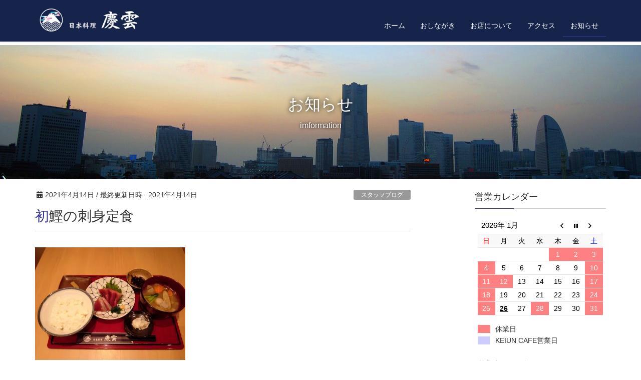

--- FILE ---
content_type: text/html; charset=UTF-8
request_url: https://keiun-yokohama.com/2021/04/14/%E5%88%9D%E9%B0%B9%E3%81%AE%E5%88%BA%E8%BA%AB%E5%AE%9A%E9%A3%9F/
body_size: 11637
content:
<!DOCTYPE html>
<html lang="ja">
<head>
<meta charset="utf-8">
<meta http-equiv="X-UA-Compatible" content="IE=edge">
<meta name="viewport" content="width=device-width, initial-scale=1">
<title>初鰹の刺身定食 | 日本料理 慶雲</title>
<meta name='robots' content='max-image-preview:large' />
<link rel='dns-prefetch' href='//webfonts.sakura.ne.jp' />
<link rel='dns-prefetch' href='//static.addtoany.com' />
<link rel='dns-prefetch' href='//s.w.org' />
<link rel='dns-prefetch' href='//c0.wp.com' />
<link rel='dns-prefetch' href='//i0.wp.com' />
<link rel='dns-prefetch' href='//i1.wp.com' />
<link rel='dns-prefetch' href='//i2.wp.com' />
<link rel="alternate" type="application/rss+xml" title="日本料理 慶雲 &raquo; フィード" href="https://keiun-yokohama.com/feed/" />
<link rel="alternate" type="application/rss+xml" title="日本料理 慶雲 &raquo; コメントフィード" href="https://keiun-yokohama.com/comments/feed/" />
<link rel="alternate" type="application/rss+xml" title="日本料理 慶雲 &raquo; 初鰹の刺身定食 のコメントのフィード" href="https://keiun-yokohama.com/2021/04/14/%e5%88%9d%e9%b0%b9%e3%81%ae%e5%88%ba%e8%ba%ab%e5%ae%9a%e9%a3%9f/feed/" />
<meta name="description" content="今日は、１日雨模様。チョット蒸しますね。夜のご予約頂きましたので、初鰹入荷しました。立派な型のいいので、コレは美味本日のみの限定品でランチでも御提供目には青葉　山ほととぎす　初鰹日本の季節の移ろいは本当に素敵ですね。本マグロ、甲烏賊　など、刺身ネタあります。本日起こし頂いた方はラッキー" />		<script type="text/javascript">
			window._wpemojiSettings = {"baseUrl":"https:\/\/s.w.org\/images\/core\/emoji\/13.0.1\/72x72\/","ext":".png","svgUrl":"https:\/\/s.w.org\/images\/core\/emoji\/13.0.1\/svg\/","svgExt":".svg","source":{"concatemoji":"https:\/\/keiun-yokohama.com\/wp-includes\/js\/wp-emoji-release.min.js?ver=5.7.14"}};
			!function(e,a,t){var n,r,o,i=a.createElement("canvas"),p=i.getContext&&i.getContext("2d");function s(e,t){var a=String.fromCharCode;p.clearRect(0,0,i.width,i.height),p.fillText(a.apply(this,e),0,0);e=i.toDataURL();return p.clearRect(0,0,i.width,i.height),p.fillText(a.apply(this,t),0,0),e===i.toDataURL()}function c(e){var t=a.createElement("script");t.src=e,t.defer=t.type="text/javascript",a.getElementsByTagName("head")[0].appendChild(t)}for(o=Array("flag","emoji"),t.supports={everything:!0,everythingExceptFlag:!0},r=0;r<o.length;r++)t.supports[o[r]]=function(e){if(!p||!p.fillText)return!1;switch(p.textBaseline="top",p.font="600 32px Arial",e){case"flag":return s([127987,65039,8205,9895,65039],[127987,65039,8203,9895,65039])?!1:!s([55356,56826,55356,56819],[55356,56826,8203,55356,56819])&&!s([55356,57332,56128,56423,56128,56418,56128,56421,56128,56430,56128,56423,56128,56447],[55356,57332,8203,56128,56423,8203,56128,56418,8203,56128,56421,8203,56128,56430,8203,56128,56423,8203,56128,56447]);case"emoji":return!s([55357,56424,8205,55356,57212],[55357,56424,8203,55356,57212])}return!1}(o[r]),t.supports.everything=t.supports.everything&&t.supports[o[r]],"flag"!==o[r]&&(t.supports.everythingExceptFlag=t.supports.everythingExceptFlag&&t.supports[o[r]]);t.supports.everythingExceptFlag=t.supports.everythingExceptFlag&&!t.supports.flag,t.DOMReady=!1,t.readyCallback=function(){t.DOMReady=!0},t.supports.everything||(n=function(){t.readyCallback()},a.addEventListener?(a.addEventListener("DOMContentLoaded",n,!1),e.addEventListener("load",n,!1)):(e.attachEvent("onload",n),a.attachEvent("onreadystatechange",function(){"complete"===a.readyState&&t.readyCallback()})),(n=t.source||{}).concatemoji?c(n.concatemoji):n.wpemoji&&n.twemoji&&(c(n.twemoji),c(n.wpemoji)))}(window,document,window._wpemojiSettings);
		</script>
		<style type="text/css">
img.wp-smiley,
img.emoji {
	display: inline !important;
	border: none !important;
	box-shadow: none !important;
	height: 1em !important;
	width: 1em !important;
	margin: 0 .07em !important;
	vertical-align: -0.1em !important;
	background: none !important;
	padding: 0 !important;
}
</style>
	<link rel='stylesheet' id='font-awesome-css'  href='https://keiun-yokohama.com/wp-content/themes/lightning/inc/font-awesome/versions/5.6.0/css/all.min.css?ver=5.6' type='text/css' media='all' />
<link rel='stylesheet' id='vkExUnit_common_style-css'  href='https://keiun-yokohama.com/wp-content/plugins/vk-all-in-one-expansion-unit/assets/css/vkExUnit_style.css?ver=9.67.2.0' type='text/css' media='all' />
<style id='vkExUnit_common_style-inline-css' type='text/css'>
:root {--ver_page_top_button_url:url(https://keiun-yokohama.com/wp-content/plugins/vk-all-in-one-expansion-unit/assets/images/to-top-btn-icon.svg);}@font-face {font-weight: normal;font-style: normal;font-family: "vk_sns";src: url("https://keiun-yokohama.com/wp-content/plugins/vk-all-in-one-expansion-unit/inc/sns/icons/fonts/vk_sns.eot?-bq20cj");src: url("https://keiun-yokohama.com/wp-content/plugins/vk-all-in-one-expansion-unit/inc/sns/icons/fonts/vk_sns.eot?#iefix-bq20cj") format("embedded-opentype"),url("https://keiun-yokohama.com/wp-content/plugins/vk-all-in-one-expansion-unit/inc/sns/icons/fonts/vk_sns.woff?-bq20cj") format("woff"),url("https://keiun-yokohama.com/wp-content/plugins/vk-all-in-one-expansion-unit/inc/sns/icons/fonts/vk_sns.ttf?-bq20cj") format("truetype"),url("https://keiun-yokohama.com/wp-content/plugins/vk-all-in-one-expansion-unit/inc/sns/icons/fonts/vk_sns.svg?-bq20cj#vk_sns") format("svg");}
</style>
<link rel='stylesheet' id='wp-block-library-css'  href='https://c0.wp.com/c/5.7.14/wp-includes/css/dist/block-library/style.min.css' type='text/css' media='all' />
<style id='wp-block-library-inline-css' type='text/css'>
.has-text-align-justify{text-align:justify;}
</style>
<link rel='stylesheet' id='mediaelement-css'  href='https://c0.wp.com/c/5.7.14/wp-includes/js/mediaelement/mediaelementplayer-legacy.min.css' type='text/css' media='all' />
<link rel='stylesheet' id='wp-mediaelement-css'  href='https://c0.wp.com/c/5.7.14/wp-includes/js/mediaelement/wp-mediaelement.min.css' type='text/css' media='all' />
<link rel='stylesheet' id='biz-cal-style-css'  href='https://keiun-yokohama.com/wp-content/plugins/biz-calendar/biz-cal.css?ver=2.2.0' type='text/css' media='all' />
<link rel='stylesheet' id='lightning-common-style-css'  href='https://keiun-yokohama.com/wp-content/themes/lightning/assets/css/common.css?ver=6.16.0' type='text/css' media='all' />
<link rel='stylesheet' id='lightning-design-style-css'  href='https://keiun-yokohama.com/wp-content/themes/lightning/design-skin/origin/css/style.css?ver=6.16.0' type='text/css' media='all' />
<style id='lightning-design-style-inline-css' type='text/css'>
/* ltg theme common */.color_key_bg,.color_key_bg_hover:hover{background-color: #333399;}.color_key_txt,.color_key_txt_hover:hover{color: #333399;}.color_key_border,.color_key_border_hover:hover{border-color: #333399;}.color_key_dark_bg,.color_key_dark_bg_hover:hover{background-color: #16244b;}.color_key_dark_txt,.color_key_dark_txt_hover:hover{color: #16244b;}.color_key_dark_border,.color_key_dark_border_hover:hover{border-color: #16244b;}
.bbp-submit-wrapper .button.submit,.woocommerce a.button.alt:hover,.woocommerce-product-search button:hover,.woocommerce button.button.alt { background-color:#16244b ; }.bbp-submit-wrapper .button.submit:hover,.woocommerce a.button.alt,.woocommerce-product-search button,.woocommerce button.button.alt:hover { background-color:#333399 ; }.woocommerce ul.product_list_widget li a:hover img { border-color:#333399; }.veu_color_txt_key { color:#16244b ; }.veu_color_bg_key { background-color:#16244b ; }.veu_color_border_key { border-color:#16244b ; }.btn-default { border-color:#333399;color:#333399;}.btn-default:focus,.btn-default:hover { border-color:#333399;background-color: #333399; }.btn-primary { background-color:#333399;border-color:#16244b; }.btn-primary:focus,.btn-primary:hover { background-color:#16244b;border-color:#333399; }
.tagcloud a:before { font-family: "Font Awesome 5 Free";content: "\f02b";font-weight: bold; }
a { color:#16244b ; }a:hover { color:#333399 ; }.page-header { background-color:#333399; }h1.entry-title:first-letter,.single h1.entry-title:first-letter { color:#333399; }h2,.mainSection-title { border-top-color:#333399; }h3:after,.subSection-title:after { border-bottom-color:#333399; }.media .media-body .media-heading a:hover { color:#333399; }ul.page-numbers li span.page-numbers.current { background-color:#333399; }.pager li > a { border-color:#333399;color:#333399;}.pager li > a:hover { background-color:#333399;color:#fff;}footer { border-top-color:#333399; }dt { border-left-color:#333399; }@media (min-width: 768px){ ul.gMenu > li > a:after { border-bottom-color: #333399 ; }} /* @media (min-width: 768px) */
</style>
<link rel='stylesheet' id='lightning-theme-style-css'  href='https://keiun-yokohama.com/wp-content/themes/lightning_child/style.css?ver=6.16.0' type='text/css' media='all' />
<link rel='stylesheet' id='vk-blocks-build-css-css'  href='https://keiun-yokohama.com/wp-content/plugins/vk-all-in-one-expansion-unit/inc/vk-blocks/package/build/block-build.css?ver=0.38.6' type='text/css' media='all' />
<link rel='stylesheet' id='addtoany-css'  href='https://keiun-yokohama.com/wp-content/plugins/add-to-any/addtoany.min.css?ver=1.16' type='text/css' media='all' />
<style id='addtoany-inline-css' type='text/css'>
.addtoany_share_save_container { 
	text-align:center;
	margin-top:18px;
	margin-bottom:12px;
}

.addtoany_header{
	margin-bottom:6px;
	font-size: 14px;
}
</style>
<link rel='stylesheet' id='jetpack_css-css'  href='https://c0.wp.com/p/jetpack/10.1.2/css/jetpack.css' type='text/css' media='all' />
<script type='text/javascript' src='https://c0.wp.com/c/5.7.14/wp-includes/js/jquery/jquery.min.js' id='jquery-core-js'></script>
<script type='text/javascript' src='https://c0.wp.com/c/5.7.14/wp-includes/js/jquery/jquery-migrate.min.js' id='jquery-migrate-js'></script>
<script type='text/javascript' src='//webfonts.sakura.ne.jp/js/sakurav3.js?fadein=0&#038;ver=3.1.3' id='typesquare_std-js'></script>
<script type='text/javascript' id='addtoany-core-js-before'>
window.a2a_config=window.a2a_config||{};a2a_config.callbacks=[];a2a_config.overlays=[];a2a_config.templates={};a2a_localize = {
	Share: "共有",
	Save: "ブックマーク",
	Subscribe: "購読",
	Email: "メール",
	Bookmark: "ブックマーク",
	ShowAll: "すべて表示する",
	ShowLess: "小さく表示する",
	FindServices: "サービスを探す",
	FindAnyServiceToAddTo: "追加するサービスを今すぐ探す",
	PoweredBy: "Powered by",
	ShareViaEmail: "メールでシェアする",
	SubscribeViaEmail: "メールで購読する",
	BookmarkInYourBrowser: "ブラウザにブックマーク",
	BookmarkInstructions: "このページをブックマークするには、 Ctrl+D または \u2318+D を押下。",
	AddToYourFavorites: "お気に入りに追加",
	SendFromWebOrProgram: "任意のメールアドレスまたはメールプログラムから送信",
	EmailProgram: "メールプログラム",
	More: "詳細&#8230;",
	ThanksForSharing: "共有ありがとうございます !",
	ThanksForFollowing: "フォローありがとうございます !"
};

a2a_config.icon_color="#353535,#ffffff";
</script>
<script type='text/javascript' async src='https://static.addtoany.com/menu/page.js' id='addtoany-core-js'></script>
<script type='text/javascript' async src='https://keiun-yokohama.com/wp-content/plugins/add-to-any/addtoany.min.js?ver=1.1' id='addtoany-jquery-js'></script>
<script type='text/javascript' id='biz-cal-script-js-extra'>
/* <![CDATA[ */
var bizcalOptions = {"holiday_title":"\u4f11\u696d\u65e5","sun":"on","sat":"on","holiday":"on","temp_holidays":"2019-09-19\r\n2019-09-20\r\n2019-09-21\r\n2019-09-24\r\n2019-09-25\r\n2019-09-26\r\n2019-09-28\r\n2019-09-30\r\n2019-10-01\r\n2019-10-02\r\n2019-10-03\r\n2019-10-04\r\n2019-10-05\r\n2019-10-07\r\n2019-10-12\r\n2019-10-14\r\n2019-11-04\r\n2019-11-09\r\n2019-11-23\r\n2019-12-28\r\n2019-12-29\r\n2019-12-30\r\n2019-12-31\r\n2020-01-01\r\n2020-01-02\r\n2020-01-03\r\n2020-01-04\r\n2020-01-13\r\n2020-02-01\r\n2020-02-11\r\n2020-02-22\r\n2020-02-24\r\n2020-03-20\r\n2020-03-21\r\n2020-04-29\r\n2020-03-07\r\n2020-03-14\r\n2020-04-04\r\n2020-04-08\r\n2020-04-11\r\n2020-04-18\r\n2020-04-25\r\n2020-04-29\r\n2020-04-30\r\n2020-05-01\r\n2020-05-02\r\n2020-05-04\r\n2020-05-05\r\n2020-05-06\r\n2020-05-07\r\n2020-05-08\r\n2020-05-09\r\n2020-05-16\r\n2020-05-23\r\n2020-05-30\r\n2020-06-13\r\n2020-06-27\r\n2020-06-29\r\n2020-07-04\r\n2020-07-23\r\n2020-07-24\r\n2020-07-25\r\n2020-07-18\r\n2020-08-01\r\n2020-08-02\r\n2020-08-08\r\n2020-08-09\r\n2020-08-10\r\n2020-08-15\r\n2020-08-16\r\n2020-08-23\r\n2020-08-30\r\n2020-08-29\r\n2020-09-12\r\n2020-09-26\r\n2020-09-21\r\n2020-09-22\r\n2020-09-26\r\n2020-09-19\r\n2020-10-02\r\n2020-10-24\r\n2020-10-10\r\n2020-11-03\r\n2020-11-23\r\n2020-11-11\r\n2020-12-28\r\n2020-12-29\r\n2020-12-30\r\n2020-12-31\r\n2021-01-01\r\n2021-01-02\r\n2021-01-03\r\n2021-01-04\r\n2021-01-16\r\n2021-01-23\r\n2021-02-06\r\n2021-02-11\r\n2021-02-13\r\n2021-02-20\r\n2021-02-23\r\n2021-02-27\r\n2021-03-06\r\n2021-03-20\r\n2021-03-27\r\n2021-04-29\r\n2021-04-30\r\n2021-05-01\r\n2021-05-02\r\n2021-05-03\r\n2021-05-04\r\n2021-05-05\r\n2021-05-08\r\n2021-05-15\r\n2021-05-22\r\n2021-05-29\r\n2021-06-05\r\n2021-06-12\r\n2021-06-19\r\n2021-06-26\r\n2021-07-03\r\n2021-07-10\r\n2021-07-17\r\n2021-07-24\r\n2021-07-31\r\n2021-07-23\r\n2021-07-22\r\n2021-08-07\r\n2021-08-09\r\n2021-08-10\r\n2021-08-11\r\n2021-08-12\r\n2021-08-13\r\n2021-08-14\r\n2021-08-21\r\n2021-08-28\r\n2021-09-04\r\n2021-09-20\r\n2021-09-18\r\n2021-09-25\r\n2021-12-29\r\n2021-12-30\r\n2021-12-31\r\n2022-01-01\r\n2022-01-02\r\n2022-01-03\r\n2022-05-14\r\n2022-06-05\r\n2022-08-13\r\n2022-11-23\r\n2022-11-22\r\n2022-12-29\r\n2022-12-30\r\n2022-12-31\r\n2023-01-01\r\n2023-01-02\r\n2023-01-03\r\n2023-01-04\r\n2022-12-27\r\n2022-12-28\r\n2022-12-26\r\n2023-07-15\r\n2023-07-17\r\n2023-07-22\r\n2023-07-29\r\n2023-08-25\r\n2023-11-23\r\n2023-11-07\r\n2023-11-08\r\n2023-12-29\r\n2023-12-30\r\n2023-12-31\r\n2023-12-02\r\n2023-12-23\r\n2024-01-13\r\n2024-01-27\r\n2024-01-01\r\n2024-01-02\r\n2024-01-03\r\n2024-02-17\r\n2024-02-25\r\n2024-03-01\r\n\r\n2024-03-02\r\n\r\n2024-03-03\r\n2024-03-09\r\n2024-06-23\r\n2024-07-06\r\n2024-07-07\r\n2024-07-14\r\n2024-07-15\r\n2024-07-19\r\n2024-07-29\r\n2024-08-04\r\n2024-08-18\r\n2024-08-19\r\n2024-08-16\r\n2024-09-14\r\n2024-09-16\r\n2024-09-21\r\n2024-09-23\r\n2024-11-21\r\n2024-11-22\r\n2024-11-25\r\n2024-11-26\r\n2025-01-04\r\n2025-01-05\r\n2025-01-27\r\n2025-02-16\r\n2025-02-22\r\n2025-03-02\r\n2025-03-08\r\n2025-03-22\r\n2025-04-06\r\n2025-04-19\r\n2025-05-10\r\n2025-05-06\r\n2025-05-29\r\n2025-06-14\r\n2025-06-15\r\n2025-06-21\r\n2025-09-19\r\n2025-09-29\r\n2025-10-13\r\n2025-10-16\r\n2025-10-17\r\n2025-12-15\r\n2025-12-24\r\n2025-12-27\r\n2025-12-28\r\n2025-12-29\r\n2025-12-30\r\n2025-12-31\r\n2026-01-01\r\n2026-01-02\r\n2026-01-03\r\n2026-01-04\r\n2026-01-12\r\n2026-01-28","temp_weekdays":"2019-11-02\r\n2020-12-20\r\n2021-10-16\r\n2023-11-03\r\n2023-11-04\r\n2023-11-18\r\n2023-11-19\r\n2023-11-26\r\n2023-11-23\r\n2024-02-23\r\n2024-03-20\r\n2024-03-23\r\n2024-03-30\r\n2024-06-29\r\n2024-06-30\r\n2024-10-27\r\n","eventday_title":"KEIUN CAFE\u55b6\u696d\u65e5<br><br>\u55b6\u696d\u6642\u9593 \u6708\u301c\u91d1 <br>\u30e9\u30f3\u30c1\u3000\u300011:30\u301c14:00 <br>\u30c7\u30a3\u30ca\u30fc\u300017:00\uff5e22:00\u3000<br>KEIUN CAFE\u300014:00\uff5e17:00<br><a href=\"https:\/\/instagram.com\/keiun_cafe?utm_medium=copy_link\"target=\"_blank\">\u2192KEIUN CAFE\u516c\u5f0f\u30a4\u30f3\u30b9\u30bf\u30b0\u30e9\u30e0<\/a>\u3000<br><br><br>\u4f11\u696d\u65e5\u3082\u5fa1\u4e88\u7d04\u55b6\u696d\u306f\u81f4\u3057\u307e\u3059\u3002\u304a\u554f\u3044\u5408\u308f\u305b\u304f\u3060\u3055\u3044\u3002","eventday_url":"","eventdays":"2019-10-09\r\n2019-10-08\r\n2019-10-11\r\n2019-10-15\r\n2019-10-16\r\n2019-10-18\r\n2019-10-22\r\n2019-10-23\r\n2019-10-25\r\n2019-10-30\r\n2019-11-01\r\n2019-11-05\r\n2019-11-06\r\n2019-11-13\r\n2019-11-15\r\n2019-11-19\r\n2019-11-20\r\n2019-11-26\r\n2019-11-27\r\n2019-11-29\r\n2019-12-03\r\n2019-12-04\r\n2019-12-06\r\n2019-12-09\r\n2019-12-10\r\n2019-12-12\r\n2019-12-17\r\n2019-12-18\r\n2019-12-20\r\n2019-12-23\r\n2019-12-24\r\n2019-12-25\r\n2019-12-26\r\n2020-01-06\r\n2020-01-07\r\n2020-01-08\r\n2020-01-10\r\n2020-01-14\r\n2020-01-15\r\n2020-01-17\r\n2020-01-22\r\n2020-01-28\r\n2020-01-30\r\n2020-01-31\r\n2020-02-04\r\n2020-02-05\r\n2020-02-07\r\n2020-02-10\r\n2020-02-12\r\n2020-02-13\r\n2020-02-14\r\n2020-02-20\r\n2020-02-21\r\n2020-02-25\r\n2020-02-26\r\n2020-02-28\r\n2020-03-03\r\n2020-03-04\r\n2020-03-06\r\n2020-03-17\r\n2020-03-18\r\n2020-03-25\r\n2020-03-31\r\n2020-04-01\r\n2020-06-26\r\n2020-07-16\r\n2020-07-17\r\n2020-08-17\r\n2020-10-01\r\n2020-10-09\r\n2020-10-05\r\n2020-10-07\r\n2020-10-08\r\n2020-10-12\r\n2020-10-13\r\n2020-10-14\r\n2020-10-15\r\n2020-10-16\r\n2020-10-19\r\n2020-10-20\r\n2020-10-21\r\n2020-10-22\r\n2020-10-26\r\n2020-10-28\r\n2020-10-29\r\n2020-10-30\r\n2020-11-02\r\n2020-11-04\r\n2020-11-05\r\n2020-11-06\r\n2020-11-09\r\n2020-11-10\r\n2020-11-12\r\n2020-11-13\r\n2020-11-16\r\n2020-11-17\r\n2020-11-18\r\n2020-11-19\r\n2020-11-20\r\n2020-11-24\r\n2020-11-25\r\n2020-11-26\r\n2020-11-27\r\n2020-11-30\r\n2021-09-12\r\n2021-09-19\r\n2021-09-25\r\n2021-09-26\r\n2021-09-20\r\n2021-10-02\r\n2021-10-03\r\n2021-10-10\r\n2021-10-17\r\n2021-10-23\r\n2021-10-24\r\n2021-10-30\r\n2021-10-31\r\n2021-11-27\r\n2021-11-28\r\n2021-12-04\r\n2021-12-05\r\n2021-12-11\r\n2021-12-12\r\n2021-12-19\r\n2021-12-18\r\n2021-12-25\r\n2021-12-26\r\n2022-01-08\r\n2022-01-09\r\n2022-01-10\r\n2022-01-15\r\n2022-01-16\r\n2022-01-22\r\n2022-01-23\r\n2022-01-29\r\n2022-01-30\r\n2022-02-05\r\n2022-02-06\r\n2022-02-11\r\n2022-02-12\r\n2022-02-13\r\n2022-02-19\r\n2022-02-20\r\n2022-02-23\r\n2022-02-26\r\n2022-02-27\r\n2022-03-05\r\n2022-04-02\r\n2022-04-03\r\n2022-04-09\r\n2022-04-16\r\n2022-04-17\r\n2022-04-23\r\n2022-04-24\r\n2022-04-29\r\n2022-04-30\r\n2022-05-01\r\n2022-05-03\r\n2022-05-04\r\n2022-05-05\r\n2022-05-07\r\n2022-05-08\r\n2022-05-15\r\n2022-05-21\r\n2022-05-22\r\n2022-05-28\r\n2022-05-29\r\n2022-06-11\r\n2022-06-12\r\n2022-06-18\r\n2022-06-19\r\n2022-06-26\r\n2022-08-11\r\n2022-08-13\r\n2022-08-14\r\n2022-08-20\r\n2022-08-21\r\n2022-08-27\r\n2023-10-15\r\n2023-10-22\r\n2023-10-29\r\n2023-11-05\r\n2023-11-12\r\n2023-11-25\r\n2023-12-10\r\n2023-12-17\r\n2023-12-03\r\n2024-01-14\r\n2024-01-21\r\n2024-01-28\r\n2024-03-16\r\n2024-03-17\r\n2024-03-24\r\n2024-03-31\r\n2024-04-06\r\n2024-04-07\r\n2024-04-13\r\n2024-04-14\r\n2024-04-20\r\n2024-04-21\r\n2024-04-27\r\n2024-04-28\r\n2024-05-03\r\n2024-05-04\r\n2024-05-06\r\n2024-06-29\r\n2024-06-30\r\n2024-07-13\r\n2024-07-20\r\n2024-07-21\r\n2024-07-27\r\n2024-07-28\r\n2024-07-29\r\n2024-08-03\r\n2024-08-10\r\n2024-08-11\r\n2024-08-17\r\n2024-08-24\r\n2024-08-25\r\n2024-09-15\r\n2024-09-22\r\n2024-09-28\r\n2024-09-29\r\n2024-10-05\r\n2024-10-06\r\n2024-10-12\r\n2024-10-13\r\n2024-10-19\r\n2024-10-20\r\n2024-10-26\r\n2024-11-23\r\n2024-11-24\r\n2024-11-30\r\n2025-02-08\r\n2025-02-09\r\n2025-02-15\r\n2025-02-23\r\n2025-03-01\r\n2025-03-09\r\n2025-03-15\r\n2025-03-16\r\n2025-03-23\r\n2025-03-29\r\n2025-04-13\r\n2025-04-20\r\n2025-04-26\r\n2025-04-27\r\n2025-04-29\r\n2025-05-03\r\n2025-05-04\r\n2025-05-05\r\n2025-05-11\r\n2025-05-17\r\n2025-05-18\r\n2025-05-24\r\n2025-05-25","month_limit":"\u5236\u9650\u306a\u3057","nextmonthlimit":"12","prevmonthlimit":"12","plugindir":"https:\/\/keiun-yokohama.com\/wp-content\/plugins\/biz-calendar\/","national_holiday":""};
/* ]]> */
</script>
<script type='text/javascript' src='https://keiun-yokohama.com/wp-content/plugins/biz-calendar/calendar.js?ver=2.2.0' id='biz-cal-script-js'></script>
<link rel="https://api.w.org/" href="https://keiun-yokohama.com/wp-json/" /><link rel="alternate" type="application/json" href="https://keiun-yokohama.com/wp-json/wp/v2/posts/1305" /><link rel="EditURI" type="application/rsd+xml" title="RSD" href="https://keiun-yokohama.com/xmlrpc.php?rsd" />
<link rel="wlwmanifest" type="application/wlwmanifest+xml" href="https://keiun-yokohama.com/wp-includes/wlwmanifest.xml" /> 
<meta name="generator" content="WordPress 5.7.14" />
<link rel="canonical" href="https://keiun-yokohama.com/2021/04/14/%e5%88%9d%e9%b0%b9%e3%81%ae%e5%88%ba%e8%ba%ab%e5%ae%9a%e9%a3%9f/" />
<link rel='shortlink' href='https://keiun-yokohama.com/?p=1305' />
<link rel="alternate" type="application/json+oembed" href="https://keiun-yokohama.com/wp-json/oembed/1.0/embed?url=https%3A%2F%2Fkeiun-yokohama.com%2F2021%2F04%2F14%2F%25e5%2588%259d%25e9%25b0%25b9%25e3%2581%25ae%25e5%2588%25ba%25e8%25ba%25ab%25e5%25ae%259a%25e9%25a3%259f%2F" />
<link rel="alternate" type="text/xml+oembed" href="https://keiun-yokohama.com/wp-json/oembed/1.0/embed?url=https%3A%2F%2Fkeiun-yokohama.com%2F2021%2F04%2F14%2F%25e5%2588%259d%25e9%25b0%25b9%25e3%2581%25ae%25e5%2588%25ba%25e8%25ba%25ab%25e5%25ae%259a%25e9%25a3%259f%2F&#038;format=xml" />
<style type='text/css'>img#wpstats{display:none}</style>
		
<!-- Jetpack Open Graph Tags -->
<meta property="og:type" content="article" />
<meta property="og:title" content="初鰹の刺身定食" />
<meta property="og:url" content="https://keiun-yokohama.com/2021/04/14/%e5%88%9d%e9%b0%b9%e3%81%ae%e5%88%ba%e8%ba%ab%e5%ae%9a%e9%a3%9f/" />
<meta property="og:description" content="今日は、１日雨模様。チョット蒸しますね。 夜のご予約頂きましたので、初鰹入荷しました。 立派な型のいいので、コ&hellip;" />
<meta property="article:published_time" content="2021-04-14T08:54:16+00:00" />
<meta property="article:modified_time" content="2021-04-14T08:54:16+00:00" />
<meta property="og:site_name" content="日本料理 慶雲" />
<meta property="og:image" content="https://i0.wp.com/keiun-yokohama.com/wp-content/uploads/2019/08/keiun_logo.jpg?fit=800%2C600&#038;ssl=1" />
<meta property="og:image:width" content="800" />
<meta property="og:image:height" content="600" />
<meta property="og:image:alt" content="慶雲ロゴ" />
<meta property="og:locale" content="ja_JP" />
<meta name="twitter:creator" content="@keiun_yokohama" />
<meta name="twitter:site" content="@keiun_yokohama" />
<meta name="twitter:text:title" content="初鰹の刺身定食" />
<meta name="twitter:image" content="https://i0.wp.com/keiun-yokohama.com/wp-content/uploads/2019/08/keiun_logo.jpg?fit=800%2C600&#038;ssl=1&#038;w=640" />
<meta name="twitter:image:alt" content="慶雲ロゴ" />
<meta name="twitter:card" content="summary_large_image" />

<!-- End Jetpack Open Graph Tags -->
<link rel="icon" href="https://i1.wp.com/keiun-yokohama.com/wp-content/uploads/2019/06/cropped-keiun_fav-1.png?fit=32%2C32&#038;ssl=1" sizes="32x32" />
<link rel="icon" href="https://i1.wp.com/keiun-yokohama.com/wp-content/uploads/2019/06/cropped-keiun_fav-1.png?fit=192%2C192&#038;ssl=1" sizes="192x192" />
<link rel="apple-touch-icon" href="https://i1.wp.com/keiun-yokohama.com/wp-content/uploads/2019/06/cropped-keiun_fav-1.png?fit=180%2C180&#038;ssl=1" />
<meta name="msapplication-TileImage" content="https://i1.wp.com/keiun-yokohama.com/wp-content/uploads/2019/06/cropped-keiun_fav-1.png?fit=270%2C270&#038;ssl=1" />

</head>
<body class="post-template-default single single-post postid-1305 single-format-standard post-name-%e5%88%9d%e9%b0%b9%e3%81%ae%e5%88%ba%e8%ba%ab%e5%ae%9a%e9%a3%9f post-type-post sidebar-fix fa_v5_css device-pc headfix header_height_changer">
<div class="vk-mobile-nav-menu-btn">MENU</div><div class="vk-mobile-nav"><nav class="global-nav"><ul id="menu-header-navi" class="vk-menu-acc  menu"><li id="menu-item-513" class="menu-item menu-item-type-post_type menu-item-object-page menu-item-home menu-item-513"><a href="https://keiun-yokohama.com/">ホーム</a></li>
<li id="menu-item-516" class="menu-item menu-item-type-post_type menu-item-object-page menu-item-516"><a href="https://keiun-yokohama.com/menu/">おしながき</a></li>
<li id="menu-item-515" class="menu-item menu-item-type-post_type menu-item-object-page menu-item-515"><a href="https://keiun-yokohama.com/about/">お店について</a></li>
<li id="menu-item-512" class="menu-item menu-item-type-post_type menu-item-object-page menu-item-512"><a href="https://keiun-yokohama.com/access/">アクセス</a></li>
<li id="menu-item-514" class="menu-item menu-item-type-post_type menu-item-object-page current_page_parent menu-item-514 current-menu-ancestor"><a href="https://keiun-yokohama.com/news/">お知らせ</a></li>
</ul></nav></div><header class="navbar siteHeader">
		<div class="container siteHeadContainer">
		<div class="navbar-header">
			<h1 class="navbar-brand siteHeader_logo">
			<a href="https://keiun-yokohama.com/"><span>
			<img src="https://keiun-yokohama.com/wp-content/uploads/2019/06/kanban_logo_hp_01_280.png" alt="日本料理 慶雲" />			</span></a>
			</h1>
								</div>

		<div id="gMenu_outer" class="gMenu_outer"><nav class="menu-header-navi-container"><ul id="menu-header-navi-2" class="menu nav gMenu"><li id="menu-item-513" class="menu-item menu-item-type-post_type menu-item-object-page menu-item-home"><a href="https://keiun-yokohama.com/"><strong class="gMenu_name">ホーム</strong></a></li>
<li id="menu-item-516" class="menu-item menu-item-type-post_type menu-item-object-page"><a href="https://keiun-yokohama.com/menu/"><strong class="gMenu_name">おしながき</strong></a></li>
<li id="menu-item-515" class="menu-item menu-item-type-post_type menu-item-object-page"><a href="https://keiun-yokohama.com/about/"><strong class="gMenu_name">お店について</strong></a></li>
<li id="menu-item-512" class="menu-item menu-item-type-post_type menu-item-object-page"><a href="https://keiun-yokohama.com/access/"><strong class="gMenu_name">アクセス</strong></a></li>
<li id="menu-item-514" class="menu-item menu-item-type-post_type menu-item-object-page current_page_parent current-menu-ancestor"><a href="https://keiun-yokohama.com/news/"><strong class="gMenu_name">お知らせ</strong></a></li>
</ul></nav></div>	</div>
	</header>

<div class="section page-header"><div class="container"><div class="row"><div class="col-md-12">
<div class="page-header_pageTitle">
お知らせ</div>
</div></div></div></div><!-- [ /.page-header ] -->
<!-- [ .breadSection ] -->
<div class="section breadSection">
<div class="container">
<div class="row">
<ol class="breadcrumb"><li id="panHome"><a href="https://keiun-yokohama.com/"><span><i class="fa fa-home"></i> HOME</span></a></li><li><a href="https://keiun-yokohama.com/news/"><span>お知らせ</span></a></li><li><a href="https://keiun-yokohama.com/category/%e3%82%b9%e3%82%bf%e3%83%83%e3%83%95%e3%83%96%e3%83%ad%e3%82%b0/"><span>スタッフブログ</span></a></li><li><span>初鰹の刺身定食</span></li></ol>
</div>
</div>
</div>
<!-- [ /.breadSection ] -->
<div class="section siteContent">
<div class="container">
<div class="row">
        <div id="panel-103-0-0-0" class="so-panel widget widget_ltg_full_wide_title panel-first-child panel-last-child" data-index="0">
        <div class="widget_ltg_full_wide_title_outer" style="background-image: url('https://keiun-yokohama.com/wp-content/uploads/2019/08/info_title_test01.png');margin-top:100px;margin-bottom:32px;">
            <h2 class="widget_ltg_full_wide_title_title" style="color:white;text-shadow:0 0 0.3em #000">お知らせ</h2>
            <p style="color:white;text-shadow:0 0 0.3em #000" class="widget_ltg_full_wide_title_caption">imformation</p>
        </div>
    </div>
        <div class="calendar_link_mb">
        <p><a class="link_mobile" href="#bizcalendar-2">営業カレンダーはこちら</a></p>
    </div>
        
<div class="col-md-8 mainSection" id="main" role="main">

<article id="post-1305" class="post-1305 post type-post status-publish format-standard has-post-thumbnail hentry category-13">
	<header>
	<div class="entry-meta">


<span class="published entry-meta_items">2021年4月14日</span>

<span class="entry-meta_items entry-meta_updated">/ 最終更新日時 : <span class="updated">2021年4月14日</span></span>


	
	<span class="vcard author entry-meta_items entry-meta_items_author entry-meta_hidden"><span class="fn">Yoshimiya yousuke</span></span>



<span class="entry-meta_items entry-meta_items_term"><a href="https://keiun-yokohama.com/category/%e3%82%b9%e3%82%bf%e3%83%83%e3%83%95%e3%83%96%e3%83%ad%e3%82%b0/" class="btn btn-xs btn-primary" style="background-color:#999999;border:none;">スタッフブログ</a></span>
</div>
	<h1 class="entry-title">初鰹の刺身定食</h1>
	</header>
	<div class="entry-body">
	<p><img loading="lazy" src="https://i2.wp.com/keiun-yokohama.com/wp-content/uploads/2021/04/IMG_20210414_111832-300x225.jpg?resize=300%2C225&#038;ssl=1" alt="初鰹" width="300" height="225" class="alignnone size-medium wp-image-1306" srcset="https://i0.wp.com/keiun-yokohama.com/wp-content/uploads/2021/04/IMG_20210414_111832-scaled.jpg?resize=300%2C225&amp;ssl=1 300w, https://i0.wp.com/keiun-yokohama.com/wp-content/uploads/2021/04/IMG_20210414_111832-scaled.jpg?resize=1024%2C768&amp;ssl=1 1024w, https://i0.wp.com/keiun-yokohama.com/wp-content/uploads/2021/04/IMG_20210414_111832-scaled.jpg?resize=768%2C576&amp;ssl=1 768w, https://i0.wp.com/keiun-yokohama.com/wp-content/uploads/2021/04/IMG_20210414_111832-scaled.jpg?resize=1536%2C1152&amp;ssl=1 1536w, https://i0.wp.com/keiun-yokohama.com/wp-content/uploads/2021/04/IMG_20210414_111832-scaled.jpg?resize=2048%2C1536&amp;ssl=1 2048w, https://i0.wp.com/keiun-yokohama.com/wp-content/uploads/2021/04/IMG_20210414_111832-scaled.jpg?w=2250 2250w" sizes="(max-width: 300px) 100vw, 300px" data-recalc-dims="1" /></p>
<p>今日は、１日雨模様。チョット蒸しますね。<br />
夜のご予約頂きましたので、初鰹入荷しました。<br />
立派な型のいいので、コレは美味</p>
<p>本日のみの限定品でランチでも御提供</p>
<p>目には青葉　山ほととぎす　初鰹</p>
<p>日本の季節の移ろいは本当に素敵ですね。</p>
<p>本マグロ、甲烏賊　など、刺身ネタあります。<br />
本日起こし頂いた方はラッキー</p>
<p><img loading="lazy" src="https://i2.wp.com/keiun-yokohama.com/wp-content/uploads/2021/04/IMG_20210414_165818-300x225.jpg?resize=300%2C225&#038;ssl=1" alt="刺身盛" width="300" height="225" class="alignnone size-medium wp-image-1308" srcset="https://i1.wp.com/keiun-yokohama.com/wp-content/uploads/2021/04/IMG_20210414_165818-scaled.jpg?resize=300%2C225&amp;ssl=1 300w, https://i1.wp.com/keiun-yokohama.com/wp-content/uploads/2021/04/IMG_20210414_165818-scaled.jpg?resize=1024%2C768&amp;ssl=1 1024w, https://i1.wp.com/keiun-yokohama.com/wp-content/uploads/2021/04/IMG_20210414_165818-scaled.jpg?resize=768%2C576&amp;ssl=1 768w, https://i1.wp.com/keiun-yokohama.com/wp-content/uploads/2021/04/IMG_20210414_165818-scaled.jpg?resize=1536%2C1152&amp;ssl=1 1536w, https://i1.wp.com/keiun-yokohama.com/wp-content/uploads/2021/04/IMG_20210414_165818-scaled.jpg?resize=2048%2C1536&amp;ssl=1 2048w, https://i1.wp.com/keiun-yokohama.com/wp-content/uploads/2021/04/IMG_20210414_165818-scaled.jpg?w=2250 2250w" sizes="(max-width: 300px) 100vw, 300px" data-recalc-dims="1" /></p>
<div class="addtoany_share_save_container addtoany_content addtoany_content_bottom"><div class="addtoany_header">Share</div><div class="a2a_kit a2a_kit_size_32 addtoany_list" data-a2a-url="https://keiun-yokohama.com/2021/04/14/%e5%88%9d%e9%b0%b9%e3%81%ae%e5%88%ba%e8%ba%ab%e5%ae%9a%e9%a3%9f/" data-a2a-title="初鰹の刺身定食"><a class="a2a_button_facebook" href="https://www.addtoany.com/add_to/facebook?linkurl=https%3A%2F%2Fkeiun-yokohama.com%2F2021%2F04%2F14%2F%25e5%2588%259d%25e9%25b0%25b9%25e3%2581%25ae%25e5%2588%25ba%25e8%25ba%25ab%25e5%25ae%259a%25e9%25a3%259f%2F&amp;linkname=%E5%88%9D%E9%B0%B9%E3%81%AE%E5%88%BA%E8%BA%AB%E5%AE%9A%E9%A3%9F" title="Facebook" rel="nofollow noopener" target="_blank"></a><a class="a2a_button_twitter" href="https://www.addtoany.com/add_to/twitter?linkurl=https%3A%2F%2Fkeiun-yokohama.com%2F2021%2F04%2F14%2F%25e5%2588%259d%25e9%25b0%25b9%25e3%2581%25ae%25e5%2588%25ba%25e8%25ba%25ab%25e5%25ae%259a%25e9%25a3%259f%2F&amp;linkname=%E5%88%9D%E9%B0%B9%E3%81%AE%E5%88%BA%E8%BA%AB%E5%AE%9A%E9%A3%9F" title="Twitter" rel="nofollow noopener" target="_blank"></a><a class="a2a_button_line" href="https://www.addtoany.com/add_to/line?linkurl=https%3A%2F%2Fkeiun-yokohama.com%2F2021%2F04%2F14%2F%25e5%2588%259d%25e9%25b0%25b9%25e3%2581%25ae%25e5%2588%25ba%25e8%25ba%25ab%25e5%25ae%259a%25e9%25a3%259f%2F&amp;linkname=%E5%88%9D%E9%B0%B9%E3%81%AE%E5%88%BA%E8%BA%AB%E5%AE%9A%E9%A3%9F" title="Line" rel="nofollow noopener" target="_blank"></a></div></div>	</div><!-- [ /.entry-body ] -->

	<div class="entry-footer">
	
	<div class="entry-meta-dataList"><dl><dt>カテゴリー</dt><dd><a href="https://keiun-yokohama.com/category/%e3%82%b9%e3%82%bf%e3%83%83%e3%83%95%e3%83%96%e3%83%ad%e3%82%b0/">スタッフブログ</a></dd></dl></div>
		</div><!-- [ /.entry-footer ] -->

	
<div id="comments" class="comments-area">

	
	
	
		<div id="respond" class="comment-respond">
		<h3 id="reply-title" class="comment-reply-title">コメントを残す <small><a rel="nofollow" id="cancel-comment-reply-link" href="/2021/04/14/%E5%88%9D%E9%B0%B9%E3%81%AE%E5%88%BA%E8%BA%AB%E5%AE%9A%E9%A3%9F/#respond" style="display:none;">コメントをキャンセル</a></small></h3><form action="https://keiun-yokohama.com/wp-comments-post.php" method="post" id="commentform" class="comment-form"><p class="comment-notes"><span id="email-notes">メールアドレスが公開されることはありません。</span> <span class="required">*</span> が付いている欄は必須項目です</p><p class="comment-form-comment"><label for="comment">コメント</label> <textarea id="comment" name="comment" cols="45" rows="8" maxlength="65525" required="required"></textarea></p><p class="comment-form-author"><label for="author">名前 <span class="required">*</span></label> <input id="author" name="author" type="text" value="" size="30" maxlength="245" required='required' /></p>
<p class="comment-form-email"><label for="email">メール <span class="required">*</span></label> <input id="email" name="email" type="text" value="" size="30" maxlength="100" aria-describedby="email-notes" required='required' /></p>
<p class="comment-form-url"><label for="url">サイト</label> <input id="url" name="url" type="text" value="" size="30" maxlength="200" /></p>
<p class="comment-form-cookies-consent"><input id="wp-comment-cookies-consent" name="wp-comment-cookies-consent" type="checkbox" value="yes" /> <label for="wp-comment-cookies-consent">次回のコメントで使用するためブラウザーに自分の名前、メールアドレス、サイトを保存する。</label></p>
<p class="form-submit"><input name="submit" type="submit" id="submit" class="submit" value="コメントを送信" /> <input type='hidden' name='comment_post_ID' value='1305' id='comment_post_ID' />
<input type='hidden' name='comment_parent' id='comment_parent' value='0' />
</p></form>	</div><!-- #respond -->
	
</div><!-- #comments -->
</article>

<nav>
  <ul class="pager">
    <li class="previous"><a href="https://keiun-yokohama.com/2021/04/13/%ef%bc%94%e6%9c%88%ef%bc%91%ef%bc%92%e6%97%a5%e3%81%a8%ef%bc%91%ef%bc%99%e6%97%a5%e3%81%ae%e6%9c%88%e6%9b%9c%e6%97%a5%e3%81%af%e5%a4%9c%e3%81%ae%e5%96%b6%e6%a5%ad%e3%82%92%e4%bc%91%e6%ad%a2%e8%87%b4/" rel="prev">４月１３日（火）と１９日の（月）は夜の営業を休止致します。</a></li>
    <li class="next"><a href="https://keiun-yokohama.com/2021/04/21/%e5%9c%9f%e6%9b%9c%e6%97%a5%e3%81%ae%e5%96%b6%e6%a5%ad%e3%82%92%e5%bd%93%e9%9d%a2%e3%81%ae%e9%96%93%e3%81%8a%e4%bc%91%e3%81%bf%e8%87%b4%e3%81%97%e3%81%be%e3%81%99%ef%bc%88%e3%82%b3%e3%83%ad%e3%83%8a/" rel="next">土曜日の営業を当面の間お休み致します（コロナウイルス蔓延防止等重点策対応）</a></li>
  </ul>
</nav>

</div><!-- [ /.mainSection ] -->

<div class="col-md-3 col-md-offset-1 subSection sideSection">
<aside class="widget widget_bizcalendar" id="bizcalendar-2"><h1 class="widget-title subSection-title">営業カレンダー</h1><div id='biz_calendar'></div></aside><aside class="widget widget_a2a_follow_widget" id="a2a_follow_widget-3"><h1 class="widget-title subSection-title">公式SNS</h1><div class="a2a_kit a2a_kit_size_32 a2a_follow addtoany_list"><a class="a2a_button_instagram" href="https://www.instagram.com/keiun_yokohama" title="Instagram" rel="noopener" target="_blank"></a><a class="a2a_button_twitter" href="https://twitter.com/keiun_yokohama" title="Twitter" rel="noopener" target="_blank"></a></div></aside>		<aside class="widget widget_wp_widget_vk_taxonomy_list" id="wp_widget_vk_taxonomy_list-2">		<div class="sideWidget widget_taxonomies widget_nav_menu">
			<h1 class="widget-title subSection-title">カテゴリー</h1>			<ul class="localNavi">
					<li class="cat-item cat-item-8"><a href="https://keiun-yokohama.com/category/event/">イベント</a>
</li>
	<li class="cat-item cat-item-2"><a href="https://keiun-yokohama.com/category/new/">お知らせ</a>
</li>
	<li class="cat-item cat-item-13"><a href="https://keiun-yokohama.com/category/%e3%82%b9%e3%82%bf%e3%83%83%e3%83%95%e3%83%96%e3%83%ad%e3%82%b0/">スタッフブログ</a>
</li>
	<li class="cat-item cat-item-9"><a href="https://keiun-yokohama.com/category/yamashita_park/">山下公園</a>
</li>
	<li class="cat-item cat-item-1"><a href="https://keiun-yokohama.com/category/uncategorized/">未分類</a>
</li>
	<li class="cat-item cat-item-10"><a href="https://keiun-yokohama.com/category/nearby_events/">近隣イベント</a>
</li>
			</ul>
		</div>
		</aside>					<aside class="widget widget_wp_widget_vk_archive_list" id="wp_widget_vk_archive_list-2">			<div class="sideWidget widget_archive">
				<h1 class="widget-title subSection-title">月別アーカイブ</h1>									<ul class="localNavi">
							<li><a href='https://keiun-yokohama.com/2026/01/'>2026年1月</a></li>
	<li><a href='https://keiun-yokohama.com/2025/12/'>2025年12月</a></li>
	<li><a href='https://keiun-yokohama.com/2025/10/'>2025年10月</a></li>
	<li><a href='https://keiun-yokohama.com/2025/01/'>2025年1月</a></li>
	<li><a href='https://keiun-yokohama.com/2024/11/'>2024年11月</a></li>
	<li><a href='https://keiun-yokohama.com/2024/07/'>2024年7月</a></li>
	<li><a href='https://keiun-yokohama.com/2023/11/'>2023年11月</a></li>
	<li><a href='https://keiun-yokohama.com/2023/08/'>2023年8月</a></li>
	<li><a href='https://keiun-yokohama.com/2023/06/'>2023年6月</a></li>
	<li><a href='https://keiun-yokohama.com/2022/12/'>2022年12月</a></li>
	<li><a href='https://keiun-yokohama.com/2022/11/'>2022年11月</a></li>
	<li><a href='https://keiun-yokohama.com/2022/10/'>2022年10月</a></li>
	<li><a href='https://keiun-yokohama.com/2022/08/'>2022年8月</a></li>
	<li><a href='https://keiun-yokohama.com/2022/07/'>2022年7月</a></li>
	<li><a href='https://keiun-yokohama.com/2022/06/'>2022年6月</a></li>
	<li><a href='https://keiun-yokohama.com/2022/05/'>2022年5月</a></li>
	<li><a href='https://keiun-yokohama.com/2022/04/'>2022年4月</a></li>
	<li><a href='https://keiun-yokohama.com/2022/02/'>2022年2月</a></li>
	<li><a href='https://keiun-yokohama.com/2022/01/'>2022年1月</a></li>
	<li><a href='https://keiun-yokohama.com/2021/12/'>2021年12月</a></li>
	<li><a href='https://keiun-yokohama.com/2021/11/'>2021年11月</a></li>
	<li><a href='https://keiun-yokohama.com/2021/10/'>2021年10月</a></li>
	<li><a href='https://keiun-yokohama.com/2021/09/'>2021年9月</a></li>
	<li><a href='https://keiun-yokohama.com/2021/08/'>2021年8月</a></li>
	<li><a href='https://keiun-yokohama.com/2021/07/'>2021年7月</a></li>
	<li><a href='https://keiun-yokohama.com/2021/06/'>2021年6月</a></li>
	<li><a href='https://keiun-yokohama.com/2021/05/'>2021年5月</a></li>
	<li><a href='https://keiun-yokohama.com/2021/04/'>2021年4月</a></li>
	<li><a href='https://keiun-yokohama.com/2021/03/'>2021年3月</a></li>
	<li><a href='https://keiun-yokohama.com/2021/02/'>2021年2月</a></li>
	<li><a href='https://keiun-yokohama.com/2021/01/'>2021年1月</a></li>
	<li><a href='https://keiun-yokohama.com/2020/12/'>2020年12月</a></li>
	<li><a href='https://keiun-yokohama.com/2020/11/'>2020年11月</a></li>
	<li><a href='https://keiun-yokohama.com/2020/10/'>2020年10月</a></li>
	<li><a href='https://keiun-yokohama.com/2020/09/'>2020年9月</a></li>
	<li><a href='https://keiun-yokohama.com/2020/08/'>2020年8月</a></li>
	<li><a href='https://keiun-yokohama.com/2020/07/'>2020年7月</a></li>
	<li><a href='https://keiun-yokohama.com/2020/06/'>2020年6月</a></li>
	<li><a href='https://keiun-yokohama.com/2020/05/'>2020年5月</a></li>
	<li><a href='https://keiun-yokohama.com/2020/04/'>2020年4月</a></li>
	<li><a href='https://keiun-yokohama.com/2020/03/'>2020年3月</a></li>
	<li><a href='https://keiun-yokohama.com/2020/02/'>2020年2月</a></li>
	<li><a href='https://keiun-yokohama.com/2020/01/'>2020年1月</a></li>
	<li><a href='https://keiun-yokohama.com/2019/12/'>2019年12月</a></li>
	<li><a href='https://keiun-yokohama.com/2019/11/'>2019年11月</a></li>
	<li><a href='https://keiun-yokohama.com/2019/10/'>2019年10月</a></li>
	<li><a href='https://keiun-yokohama.com/2019/09/'>2019年9月</a></li>
					</ul>
				
			</div>
			</aside>			</div><!-- [ /.subSection ] -->

</div><!-- [ /.row ] -->
</div><!-- [ /.container ] -->
</div><!-- [ /.siteContent ] -->


<footer class="section siteFooter">
    <div class="footerMenu">
       <div class="container">
                    </div>
    </div>
    <div class="container sectionBox">
        <div class="row ">
            <div class="col-md-4"></div><div class="col-md-4"></div><div class="col-md-4"></div>        </div>
    </div>
    <div class="container sectionBox copySection text-center">
          <p>Copyright &copy; 日本料理 慶雲 All Rights Reserved.</p><p>Powered by <a href="https://wordpress.org/">WordPress</a> with <a href="https://lightning.nagoya/ja/" target="_blank" title="無料 WordPress テーマ Lightning"> Lightning Theme</a> &amp; <a href="https://ex-unit.nagoya/ja/" target="_blank">VK All in One Expansion Unit</a> by <a href="https://www.vektor-inc.co.jp/" target="_blank">Vektor,Inc.</a> technology.</p>    </div>
</footer>
<script type='text/javascript' src='https://c0.wp.com/p/jetpack/10.1.2/_inc/build/photon/photon.min.js' id='jetpack-photon-js'></script>
<script type='text/javascript' src='https://keiun-yokohama.com/wp-content/plugins/vk-all-in-one-expansion-unit/inc/smooth-scroll/js/smooth-scroll.min.js?ver=9.67.2.0' id='smooth-scroll-js-js'></script>
<script type='text/javascript' id='vkExUnit_master-js-js-extra'>
/* <![CDATA[ */
var vkExOpt = {"ajax_url":"https:\/\/keiun-yokohama.com\/wp-admin\/admin-ajax.php"};
/* ]]> */
</script>
<script type='text/javascript' src='https://keiun-yokohama.com/wp-content/plugins/vk-all-in-one-expansion-unit/assets/js/all.min.js?ver=9.67.2.0' id='vkExUnit_master-js-js'></script>
<script type='text/javascript' src='https://keiun-yokohama.com/wp-content/themes/lightning/library/bootstrap/js/bootstrap.min.js?ver=3.4.1' id='bootstrap-js-js'></script>
<script type='text/javascript' src='https://keiun-yokohama.com/wp-content/themes/lightning/assets/js/lightning.min.js?ver=6.16.0' id='lightning-js-js'></script>
<script type='text/javascript' src='https://c0.wp.com/c/5.7.14/wp-includes/js/comment-reply.min.js' id='comment-reply-js'></script>
<script type='text/javascript' id='wpfront-scroll-top-js-extra'>
/* <![CDATA[ */
var wpfront_scroll_top_data = {"data":{"css":"#wpfront-scroll-top-container{display:none;position:fixed;cursor:pointer;z-index:9999;opacity:0}#wpfront-scroll-top-container div.text-holder{padding:3px 10px;border-radius:3px;-webkit-border-radius:3px;-webkit-box-shadow:4px 4px 5px 0 rgba(50,50,50,.5);-moz-box-shadow:4px 4px 5px 0 rgba(50,50,50,.5);box-shadow:4px 4px 5px 0 rgba(50,50,50,.5)}#wpfront-scroll-top-container a{outline-style:none;box-shadow:none;text-decoration:none}#wpfront-scroll-top-container {right: 0px;bottom: 0px;}        #wpfront-scroll-top-container img {\n            width: 56px;\n            height: 56px;\n        }\n        ","html":"<div id=\"wpfront-scroll-top-container\"><img src=\"https:\/\/keiun-yokohama.com\/wp-content\/uploads\/2019\/03\/iconfinder_up_375749_w-1.png\" alt=\"\" title=\"\" \/><\/div>","data":{"hide_iframe":false,"button_fade_duration":200,"auto_hide":false,"auto_hide_after":2,"scroll_offset":100,"button_opacity":0.8,"button_action":"top","button_action_element_selector":"","button_action_container_selector":"html, body","button_action_element_offset":"0","scroll_duration":400}}};
/* ]]> */
</script>
<script type='text/javascript' src='https://keiun-yokohama.com/wp-content/plugins/wpfront-scroll-top/js/wpfront-scroll-top.min.js?ver=2.2.10081' id='wpfront-scroll-top-js'></script>
<script type='text/javascript' src='https://c0.wp.com/c/5.7.14/wp-includes/js/wp-embed.min.js' id='wp-embed-js'></script>
<script src='https://stats.wp.com/e-202605.js' defer></script>
<script>
	_stq = window._stq || [];
	_stq.push([ 'view', {v:'ext',j:'1:10.1.2',blog:'166994712',post:'1305',tz:'9',srv:'keiun-yokohama.com'} ]);
	_stq.push([ 'clickTrackerInit', '166994712', '1305' ]);
</script>
</body>
</html>


--- FILE ---
content_type: text/css
request_url: https://keiun-yokohama.com/wp-content/themes/lightning_child/style.css?ver=6.16.0
body_size: 2865
content:
@charset "utf-8";
/*
Theme Name: Lightning Child
Theme URI: ★ テーマの公式サイトなどのURL（空欄でも可） ★
Template: lightning
Description: lightningの子テーマです。（慶雲用テーマ）
Author: sachie bamba
Tags: 
Version: 0.1.2
*/


/*******************************************/
/*****          共通設定                *****/
/*******************************************/

/*ロゴ画像を元画像どおりのサイズで表示*/
/*
.navbar-brand img {
    max-height: none !important;
}
*/

/*ヘッダの余白調整*/
.siteHeader .container {
    padding-bottom: 10px;
    padding-top: 10px;
}
/*グローバルメニュー余白調整　右位置の時*/
ul.gMenu {
    padding-top: 20px;
}

/*グローバルメニューの文字色を変更*/
ul.gMenu a{
    background-color: #16244B;
    color:#ffffff;
 }

ul.gMenu a:hover{
    color: #ffffff;
}

/*モバイルメニューアイコン色変更（blackからwhite）*/
.vk-mobile-nav-menu-btn{
    background: url(../lightning/inc/vk-mobile-nav/images/vk-menu-btn-white.svg) center 50% no-repeat;
    border-color: #16244B;
    margin-top: 6px;
}
.vk-mobile-nav-menu-btn.menu-open {
    background: url(../lightning/inc/vk-mobile-nav/images/vk-menu-close-white.svg) center 50% no-repeat;
    border-color: #16244B;
    margin-top: 6px;
}
/*モバイルメニュー色変更*/
.vk-mobile-nav {
    background-color: #16244B;
    border-bottom: 1px solid #e5e5e5;
}
.vk-mobile-nav nav ul li a {
    color: #fff;
}


/*背景色を変更する*/
/*
body,
header,
nav ul li a {
    background-color:blue !important;
    }
*/

/*headerの背景色と文字色を変更*/
.navbar.siteHeader{
    background:#16244B !important;
    color:#ffffff !important;
 }

/*headerの背景色を透過する*/
/*
.navbar.siteHeader{
    background:rgba( 0, 0, 0, 0.5 ) !important;
 }
*/

/*スライドショーの位置を一番上からにする*/
/*
carousel slide {
    margin-top: 0 !important;
}
*/

/*header固定を解除はfunction.phpに記述追加*/

/*----------------------------------------*/
/*ページタイトルの上にアイキャッチ画像を使用する*/
/*表示処理はfunction.phpに記述追加-----------*/
/*----------------------------------------*/
/* ページタイトルのアイキャッチ画像 */
/*
.page-header-image {
    width: 100%;
    height: 400px;
    overflow: hidden;
    top: +32px;
}
.page-header-image img {
    width: 100%;
}
*/


/* ページタイトルの背景色を設定する */
.page-header {
    /*
    background-color: white!important;
    border-style: none;
    */
    display: none;  /*ページタイトル非表示*/
}

/* ページタイトルのスタイル */
.page-header_pageTitle,
h1.page-header_pageTitle:first-child {
    /*
    color: white;
    background-image: url('http://xfsachi001.wp.xdomain.jp/wp-content/uploads/2019/02/flower-3581192_640.jpg');
    margin: 0 calc(50% - 50vw) 3em;
    padding: 3em calc(50vw - 50%);
    text-align: center;
    background-size: cover;
    background-position: center;
    */
    display: none;  /*ページタイトル非表示*/
}

#post-22.page-header {
  display:inline;
}
#post-22.page-header_pageTitle,
#post-22.h1.page-header_pageTitle {
  display:inline;
}


/*固定ページコンテンツの余白を設定する*/
.section.siteContent{
    padding-top: 0;
    padding-bottom:16px;
}

/*固定ページタイトルイメージの設定*/
/*pc*/
@media screen and (min-width: 961px) {
    .widget_ltg_full_wide_title_outer{
        margin-top: 90px !important;
        padding: 6em calc(50vw - 50%) !important;
    }
}
/*タブレット、スマホ*/
@media screen and (max-width: 960px) {
    .widget_ltg_full_wide_title_outer{
        margin-top: 60px !important;
    }
}

/*パンくずリスト非表示*/
.breadSection{
    display: none;
}

/*****************************************/
/*****    見出しデザイン変更            *****/
/*****************************************/

/*見出しのフォントを変更する*/
h1,h2,h3,h4,h5,h6 {
    font-family: 游明朝,"Yu Mincho",YuMincho,"Hiragino Mincho ProN","Hiragino Mincho Pro",HGS明朝E,メイリオ,Meiryo,serif !important;
    /*font-family: "Roboto", "Droid Sans", "游明朝", "YuMincho", "ヒラギノ明朝 ProN W3", "Hiragino Mincho ProN", "HG明朝E", "ＭＳ Ｐ明朝", "ＭＳ 明朝", serif !important;*/
    font-weight:500 !important;
    }

h1{
    font-size: 28px;
}

h1.entry-title {
    font-size: 28px;
}


h3 {
    margin-bottom: 0;
}

h2 {
    font-size: 18px;
    padding: 16px 0px 8px 0px;
    background-color:white;
    border-top: 1px solid #e5e5e5;
    border-bottom: 0px;
}

/*****************************************/
/*****    その他共通項目　デザイン変更    *****/
/*****************************************/

/*お知らせ投稿日 色変更*/
.veu_postList .postList_date{
    color:#888888;    
}

/*ページ下の余白削除*/
.entry-body{
    padding-bottom:0px;
}

/*footerの背景色と文字色を変更*/
/*.section.siteFooter{
    background:#000000 !important;
    color:#ffffff !important;
 }
*/

/*footerの余計なラインとエリアを非表示にする*/
footer .sectionBox {
    display:none !important;
    }

footer .copySection {
    display:block !important;
    border-top:none !important;
    }

footer .footerMenu{
    border-bottom: none !important;
}

/*footerのcopyright表示を非常時にする*/
footer .copySection p:nth-child(2) {
    display:none !important;
    }

/*****************************************/
/*****          ホーム            *****/
/*****************************************/

/*おしながきボタン*/
.so-widget-sow-button-wire-677b7b7117fc .ow-button-base a {
    border: 3px double #777  !important;
    font-family: 游明朝,"Yu Mincho",YuMincho,"Hiragino Mincho ProN","Hiragino Mincho Pro",HGS明朝E,メイリオ,Meiryo,serif !important
}
/*お知らせ一覧ボタンのフォント*/
.so-widget-sow-button-wire-28c932bd69e1 .ow-button-base a {
    font-size: 0.8em  !important;
    border: none  !important;
}

/*****************************************/
/*****          おしながき            *****/
/*****************************************/

/*税込み、税抜き価格*/
.p_tax{
    font-size: 90%;
    margin-top: 0.4em;
    margin-bottom: 0px;
    padding-bottom: 0px;
    text-align: right;
}

/*h5 スタイル変更*/
.h5_menu{
    font-size: 20px !important;
    font-weight: bold !important;
    margin-bottom: 10px;
}

/*メニュー文字*/
.p_menu{
    margin-bottom: 0.8em;
}
/*メニュー文字小*/
.p_menu_s {
    font-size: 80%;
    color:#666666;
    padding: 0px;
    margin: 0px;
}

/*メニューテーブル*/
.tbl_menu {　
    border-top: none !important;
    border-top-style: hidden;
    width: 100%;
}

.tbl_menu tbody tr th{
    border-bottom: none !important;
    font-family: 游明朝,"Yu Mincho",YuMincho,"Hiragino Mincho ProN","Hiragino Mincho Pro",HGS明朝E,メイリオ,Meiryo,serif !important;
    font-size: 17px;
    font-weight: bold !important;
    padding: 1.0em 0.5em 0.8em 0.5em;
}
.tbl_menu tbody tr td{ 
    font-size: 90%;
    border-bottom: none !important;
    padding: 0.8em 0.5em 0.8em 1em;
}

.td_price{
    width: 28%;
}

/*****************************************/
/*****          お店について           *****/
/*****************************************/
/*タイトル*/
.h1_about {
    font-size: 26px;
    margin: 0px;
}

/*****************************************/
/*****          店舗について           *****/
/*****************************************/

.tbl_location{
    border-top: none !important;
    border-top-style: hidden;    
}
.tbl_location tbody tr td{ 
    border-bottom: none !important;
    vertical-align:top;
}

/*pc*/
@media screen and (min-width: 961px) {
    .link_mobile {
        display: none;
        }
}
/*タブレット、スマホ*/
@media screen and (max-width: 960px) {
    .link_pc {
        display: none;
        }
}


/*****************************************/
/*****          ブログ           *****/
/*****************************************/

.media:first-child {
    border-top: none !important;
    border-top-style: hidden; 
}
.media {
    padding: 24px 0;
}
.well {
    min-height: 20px;
    padding: 19px;
    margin-bottom: 20px;
    background-color: white;
    border: none;
    border-radius: 4px;
    box-shadow: none;
}
.veu_postList {
    margin-bottom: 12px;
}
.mainSection .postList {
    margin-bottom: 12px;
}
/*カレンダーリンク　モバイル*/
.calendar_link_mb{
    margin: -12px 12px 12px 0;
    padding: 0px;
    text-align: right;
}
.calendar_link_mb p{
    line-height: 1em;
    padding: 0;
    margin: 0;
}
.calendar_link_mb p a{
    font-size: 14px;
    line-height: 1em;
}

/*****************************************/
/*****        Biz Calendar           *****/
/*****************************************/
/*枠線*/
#biz_calendar table.bizcal {
    border: none;
    margin: 16px 0;
}

/*月*/
#biz_calendar table.bizcal .calmonth {
    font-weight:normal;
    line-height: 2;
    font-size: 15px;
}

/*曜日スタイル*/
#biz_calendar table.bizcal th {
    text-align: center;
    border-width: 1px;
    border-top: 1px solid #e5e5e5;
    padding: 2px;
    color: #000000;
    background-color: #EEE6;
    font-size: 14px;
}
/*日にちスタイル*/
#biz_calendar table.bizcal td {
    text-align: center;
    border-width: 1px;
    padding: 2px;
    color: #000000;
    font-size: 14px;
}

/*定休日背景色*/
#biz_calendar p span.boxholiday {
  background-color: #FF8080;
}
#biz_calendar table.bizcal .holiday {
  background-color: #FF8080;
}

/*イベント背景色*/
#biz_calendar p span.boxeventday {
  background-color: #ccccfd;
}
#biz_calendar table.bizcal .eventday {
  background-color: #ccccfd;
  color: #000000;
}

/*注釈*/
#biz_calendar p {
    font-size: 14px;
}
